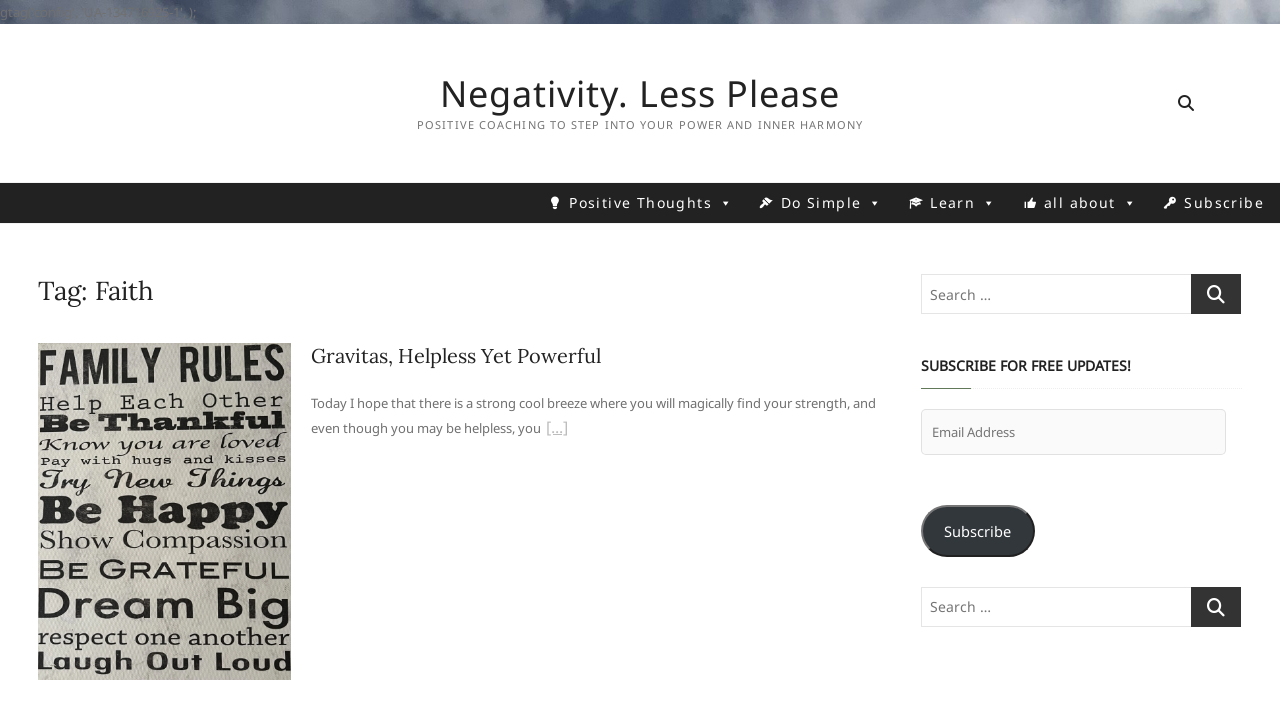

--- FILE ---
content_type: text/html; charset=UTF-8
request_url: https://aktrim.com/tag/faith/
body_size: 13851
content:
<!DOCTYPE html>
<html lang="en-US">
<head>
<meta charset="UTF-8" />
<link rel="profile" href="http://gmpg.org/xfn/11" />
<meta name='robots' content='index, follow, max-image-preview:large, max-snippet:-1, max-video-preview:-1' />
	<style>img:is([sizes="auto" i], [sizes^="auto," i]) { contain-intrinsic-size: 3000px 1500px }</style>
	
	<!-- This site is optimized with the Yoast SEO plugin v26.8 - https://yoast.com/product/yoast-seo-wordpress/ -->
	<title>Faith Archives - Negativity. Less Please</title>
	<link rel="canonical" href="https://aktrim.com/tag/faith/" />
	<link rel="next" href="https://aktrim.com/tag/faith/page/2/" />
	<meta property="og:locale" content="en_US" />
	<meta property="og:type" content="article" />
	<meta property="og:title" content="Faith Archives - Negativity. Less Please" />
	<meta property="og:url" content="https://aktrim.com/tag/faith/" />
	<meta property="og:site_name" content="Negativity. Less Please" />
	<meta name="twitter:card" content="summary_large_image" />
	<meta name="twitter:site" content="@betterandless" />
	<script type="application/ld+json" class="yoast-schema-graph">{"@context":"https://schema.org","@graph":[{"@type":"CollectionPage","@id":"https://aktrim.com/tag/faith/","url":"https://aktrim.com/tag/faith/","name":"Faith Archives - Negativity. Less Please","isPartOf":{"@id":"https://aktrim.com/#website"},"primaryImageOfPage":{"@id":"https://aktrim.com/tag/faith/#primaryimage"},"image":{"@id":"https://aktrim.com/tag/faith/#primaryimage"},"thumbnailUrl":"https://i0.wp.com/aktrim.com/wp-content/uploads/2023/09/IMG_3283-scaled.jpeg?fit=1920%2C2560&ssl=1","breadcrumb":{"@id":"https://aktrim.com/tag/faith/#breadcrumb"},"inLanguage":"en-US"},{"@type":"ImageObject","inLanguage":"en-US","@id":"https://aktrim.com/tag/faith/#primaryimage","url":"https://i0.wp.com/aktrim.com/wp-content/uploads/2023/09/IMG_3283-scaled.jpeg?fit=1920%2C2560&ssl=1","contentUrl":"https://i0.wp.com/aktrim.com/wp-content/uploads/2023/09/IMG_3283-scaled.jpeg?fit=1920%2C2560&ssl=1","width":1920,"height":2560,"caption":"Gravitas, Helpless Yet Powerful"},{"@type":"BreadcrumbList","@id":"https://aktrim.com/tag/faith/#breadcrumb","itemListElement":[{"@type":"ListItem","position":1,"name":"Home","item":"https://aktrim.com/"},{"@type":"ListItem","position":2,"name":"Faith"}]},{"@type":"WebSite","@id":"https://aktrim.com/#website","url":"https://aktrim.com/","name":"Better and Less","description":"Positive Coaching  to Step Into Your Power and Inner Harmony","publisher":{"@id":"https://aktrim.com/#organization"},"potentialAction":[{"@type":"SearchAction","target":{"@type":"EntryPoint","urlTemplate":"https://aktrim.com/?s={search_term_string}"},"query-input":{"@type":"PropertyValueSpecification","valueRequired":true,"valueName":"search_term_string"}}],"inLanguage":"en-US"},{"@type":"Organization","@id":"https://aktrim.com/#organization","name":"BetterAndLess","url":"https://aktrim.com/","logo":{"@type":"ImageObject","inLanguage":"en-US","@id":"https://aktrim.com/#/schema/logo/image/","url":"https://i0.wp.com/aktrim.com/wp-content/uploads/2019/01/fullsizeoutput_ff1.jpeg?fit=576%2C384&ssl=1","contentUrl":"https://i0.wp.com/aktrim.com/wp-content/uploads/2019/01/fullsizeoutput_ff1.jpeg?fit=576%2C384&ssl=1","width":576,"height":384,"caption":"BetterAndLess"},"image":{"@id":"https://aktrim.com/#/schema/logo/image/"},"sameAs":["https://x.com/betterandless","https://www.instagram.com/betterandless/","https://www.pinterest.com/BetterAndLess/"]}]}</script>
	<!-- / Yoast SEO plugin. -->


<link rel='dns-prefetch' href='//stats.wp.com' />
<link rel='dns-prefetch' href='//v0.wordpress.com' />
<link rel='dns-prefetch' href='//widgets.wp.com' />
<link rel='dns-prefetch' href='//jetpack.wordpress.com' />
<link rel='dns-prefetch' href='//s0.wp.com' />
<link rel='dns-prefetch' href='//public-api.wordpress.com' />
<link rel='dns-prefetch' href='//0.gravatar.com' />
<link rel='dns-prefetch' href='//1.gravatar.com' />
<link rel='dns-prefetch' href='//2.gravatar.com' />
<link rel='preconnect' href='//i0.wp.com' />
<link rel='preconnect' href='//c0.wp.com' />
<link rel="alternate" type="application/rss+xml" title="Negativity. Less Please &raquo; Feed" href="https://aktrim.com/feed/" />
<link rel="alternate" type="application/rss+xml" title="Negativity. Less Please &raquo; Comments Feed" href="https://aktrim.com/comments/feed/" />
<link rel="alternate" type="application/rss+xml" title="Negativity. Less Please &raquo; Faith Tag Feed" href="https://aktrim.com/tag/faith/feed/" />
		<style>
			.lazyload,
			.lazyloading {
				max-width: 100%;
			}
		</style>
		<script type="text/javascript">
/* <![CDATA[ */
window._wpemojiSettings = {"baseUrl":"https:\/\/s.w.org\/images\/core\/emoji\/15.0.3\/72x72\/","ext":".png","svgUrl":"https:\/\/s.w.org\/images\/core\/emoji\/15.0.3\/svg\/","svgExt":".svg","source":{"concatemoji":"https:\/\/aktrim.com\/wp-includes\/js\/wp-emoji-release.min.js?ver=6.7.4"}};
/*! This file is auto-generated */
!function(i,n){var o,s,e;function c(e){try{var t={supportTests:e,timestamp:(new Date).valueOf()};sessionStorage.setItem(o,JSON.stringify(t))}catch(e){}}function p(e,t,n){e.clearRect(0,0,e.canvas.width,e.canvas.height),e.fillText(t,0,0);var t=new Uint32Array(e.getImageData(0,0,e.canvas.width,e.canvas.height).data),r=(e.clearRect(0,0,e.canvas.width,e.canvas.height),e.fillText(n,0,0),new Uint32Array(e.getImageData(0,0,e.canvas.width,e.canvas.height).data));return t.every(function(e,t){return e===r[t]})}function u(e,t,n){switch(t){case"flag":return n(e,"\ud83c\udff3\ufe0f\u200d\u26a7\ufe0f","\ud83c\udff3\ufe0f\u200b\u26a7\ufe0f")?!1:!n(e,"\ud83c\uddfa\ud83c\uddf3","\ud83c\uddfa\u200b\ud83c\uddf3")&&!n(e,"\ud83c\udff4\udb40\udc67\udb40\udc62\udb40\udc65\udb40\udc6e\udb40\udc67\udb40\udc7f","\ud83c\udff4\u200b\udb40\udc67\u200b\udb40\udc62\u200b\udb40\udc65\u200b\udb40\udc6e\u200b\udb40\udc67\u200b\udb40\udc7f");case"emoji":return!n(e,"\ud83d\udc26\u200d\u2b1b","\ud83d\udc26\u200b\u2b1b")}return!1}function f(e,t,n){var r="undefined"!=typeof WorkerGlobalScope&&self instanceof WorkerGlobalScope?new OffscreenCanvas(300,150):i.createElement("canvas"),a=r.getContext("2d",{willReadFrequently:!0}),o=(a.textBaseline="top",a.font="600 32px Arial",{});return e.forEach(function(e){o[e]=t(a,e,n)}),o}function t(e){var t=i.createElement("script");t.src=e,t.defer=!0,i.head.appendChild(t)}"undefined"!=typeof Promise&&(o="wpEmojiSettingsSupports",s=["flag","emoji"],n.supports={everything:!0,everythingExceptFlag:!0},e=new Promise(function(e){i.addEventListener("DOMContentLoaded",e,{once:!0})}),new Promise(function(t){var n=function(){try{var e=JSON.parse(sessionStorage.getItem(o));if("object"==typeof e&&"number"==typeof e.timestamp&&(new Date).valueOf()<e.timestamp+604800&&"object"==typeof e.supportTests)return e.supportTests}catch(e){}return null}();if(!n){if("undefined"!=typeof Worker&&"undefined"!=typeof OffscreenCanvas&&"undefined"!=typeof URL&&URL.createObjectURL&&"undefined"!=typeof Blob)try{var e="postMessage("+f.toString()+"("+[JSON.stringify(s),u.toString(),p.toString()].join(",")+"));",r=new Blob([e],{type:"text/javascript"}),a=new Worker(URL.createObjectURL(r),{name:"wpTestEmojiSupports"});return void(a.onmessage=function(e){c(n=e.data),a.terminate(),t(n)})}catch(e){}c(n=f(s,u,p))}t(n)}).then(function(e){for(var t in e)n.supports[t]=e[t],n.supports.everything=n.supports.everything&&n.supports[t],"flag"!==t&&(n.supports.everythingExceptFlag=n.supports.everythingExceptFlag&&n.supports[t]);n.supports.everythingExceptFlag=n.supports.everythingExceptFlag&&!n.supports.flag,n.DOMReady=!1,n.readyCallback=function(){n.DOMReady=!0}}).then(function(){return e}).then(function(){var e;n.supports.everything||(n.readyCallback(),(e=n.source||{}).concatemoji?t(e.concatemoji):e.wpemoji&&e.twemoji&&(t(e.twemoji),t(e.wpemoji)))}))}((window,document),window._wpemojiSettings);
/* ]]> */
</script>

<link rel='stylesheet' id='pmb_common-css' href='https://aktrim.com/wp-content/plugins/print-my-blog/assets/styles/pmb-common.css?ver=1756076182' type='text/css' media='all' />
<style id='wp-emoji-styles-inline-css' type='text/css'>

	img.wp-smiley, img.emoji {
		display: inline !important;
		border: none !important;
		box-shadow: none !important;
		height: 1em !important;
		width: 1em !important;
		margin: 0 0.07em !important;
		vertical-align: -0.1em !important;
		background: none !important;
		padding: 0 !important;
	}
</style>
<link rel='stylesheet' id='wp-block-library-css' href='https://c0.wp.com/c/6.7.4/wp-includes/css/dist/block-library/style.min.css' type='text/css' media='all' />
<style id='pdfemb-pdf-embedder-viewer-style-inline-css' type='text/css'>
.wp-block-pdfemb-pdf-embedder-viewer{max-width:none}

</style>
<link rel='stylesheet' id='pmb-select2-css' href='https://aktrim.com/wp-content/plugins/print-my-blog/assets/styles/libs/select2.min.css?ver=4.0.6' type='text/css' media='all' />
<link rel='stylesheet' id='pmb-jquery-ui-css' href='https://aktrim.com/wp-content/plugins/print-my-blog/assets/styles/libs/jquery-ui/jquery-ui.min.css?ver=1.11.4' type='text/css' media='all' />
<link rel='stylesheet' id='pmb-setup-page-css' href='https://aktrim.com/wp-content/plugins/print-my-blog/assets/styles/setup-page.css?ver=1756076182' type='text/css' media='all' />
<link rel='stylesheet' id='mediaelement-css' href='https://c0.wp.com/c/6.7.4/wp-includes/js/mediaelement/mediaelementplayer-legacy.min.css' type='text/css' media='all' />
<link rel='stylesheet' id='wp-mediaelement-css' href='https://c0.wp.com/c/6.7.4/wp-includes/js/mediaelement/wp-mediaelement.min.css' type='text/css' media='all' />
<style id='jetpack-sharing-buttons-style-inline-css' type='text/css'>
.jetpack-sharing-buttons__services-list{display:flex;flex-direction:row;flex-wrap:wrap;gap:0;list-style-type:none;margin:5px;padding:0}.jetpack-sharing-buttons__services-list.has-small-icon-size{font-size:12px}.jetpack-sharing-buttons__services-list.has-normal-icon-size{font-size:16px}.jetpack-sharing-buttons__services-list.has-large-icon-size{font-size:24px}.jetpack-sharing-buttons__services-list.has-huge-icon-size{font-size:36px}@media print{.jetpack-sharing-buttons__services-list{display:none!important}}.editor-styles-wrapper .wp-block-jetpack-sharing-buttons{gap:0;padding-inline-start:0}ul.jetpack-sharing-buttons__services-list.has-background{padding:1.25em 2.375em}
</style>
<style id='classic-theme-styles-inline-css' type='text/css'>
/*! This file is auto-generated */
.wp-block-button__link{color:#fff;background-color:#32373c;border-radius:9999px;box-shadow:none;text-decoration:none;padding:calc(.667em + 2px) calc(1.333em + 2px);font-size:1.125em}.wp-block-file__button{background:#32373c;color:#fff;text-decoration:none}
</style>
<style id='global-styles-inline-css' type='text/css'>
:root{--wp--preset--aspect-ratio--square: 1;--wp--preset--aspect-ratio--4-3: 4/3;--wp--preset--aspect-ratio--3-4: 3/4;--wp--preset--aspect-ratio--3-2: 3/2;--wp--preset--aspect-ratio--2-3: 2/3;--wp--preset--aspect-ratio--16-9: 16/9;--wp--preset--aspect-ratio--9-16: 9/16;--wp--preset--color--black: #000000;--wp--preset--color--cyan-bluish-gray: #abb8c3;--wp--preset--color--white: #ffffff;--wp--preset--color--pale-pink: #f78da7;--wp--preset--color--vivid-red: #cf2e2e;--wp--preset--color--luminous-vivid-orange: #ff6900;--wp--preset--color--luminous-vivid-amber: #fcb900;--wp--preset--color--light-green-cyan: #7bdcb5;--wp--preset--color--vivid-green-cyan: #00d084;--wp--preset--color--pale-cyan-blue: #8ed1fc;--wp--preset--color--vivid-cyan-blue: #0693e3;--wp--preset--color--vivid-purple: #9b51e0;--wp--preset--gradient--vivid-cyan-blue-to-vivid-purple: linear-gradient(135deg,rgba(6,147,227,1) 0%,rgb(155,81,224) 100%);--wp--preset--gradient--light-green-cyan-to-vivid-green-cyan: linear-gradient(135deg,rgb(122,220,180) 0%,rgb(0,208,130) 100%);--wp--preset--gradient--luminous-vivid-amber-to-luminous-vivid-orange: linear-gradient(135deg,rgba(252,185,0,1) 0%,rgba(255,105,0,1) 100%);--wp--preset--gradient--luminous-vivid-orange-to-vivid-red: linear-gradient(135deg,rgba(255,105,0,1) 0%,rgb(207,46,46) 100%);--wp--preset--gradient--very-light-gray-to-cyan-bluish-gray: linear-gradient(135deg,rgb(238,238,238) 0%,rgb(169,184,195) 100%);--wp--preset--gradient--cool-to-warm-spectrum: linear-gradient(135deg,rgb(74,234,220) 0%,rgb(151,120,209) 20%,rgb(207,42,186) 40%,rgb(238,44,130) 60%,rgb(251,105,98) 80%,rgb(254,248,76) 100%);--wp--preset--gradient--blush-light-purple: linear-gradient(135deg,rgb(255,206,236) 0%,rgb(152,150,240) 100%);--wp--preset--gradient--blush-bordeaux: linear-gradient(135deg,rgb(254,205,165) 0%,rgb(254,45,45) 50%,rgb(107,0,62) 100%);--wp--preset--gradient--luminous-dusk: linear-gradient(135deg,rgb(255,203,112) 0%,rgb(199,81,192) 50%,rgb(65,88,208) 100%);--wp--preset--gradient--pale-ocean: linear-gradient(135deg,rgb(255,245,203) 0%,rgb(182,227,212) 50%,rgb(51,167,181) 100%);--wp--preset--gradient--electric-grass: linear-gradient(135deg,rgb(202,248,128) 0%,rgb(113,206,126) 100%);--wp--preset--gradient--midnight: linear-gradient(135deg,rgb(2,3,129) 0%,rgb(40,116,252) 100%);--wp--preset--font-size--small: 13px;--wp--preset--font-size--medium: 20px;--wp--preset--font-size--large: 36px;--wp--preset--font-size--x-large: 42px;--wp--preset--spacing--20: 0.44rem;--wp--preset--spacing--30: 0.67rem;--wp--preset--spacing--40: 1rem;--wp--preset--spacing--50: 1.5rem;--wp--preset--spacing--60: 2.25rem;--wp--preset--spacing--70: 3.38rem;--wp--preset--spacing--80: 5.06rem;--wp--preset--shadow--natural: 6px 6px 9px rgba(0, 0, 0, 0.2);--wp--preset--shadow--deep: 12px 12px 50px rgba(0, 0, 0, 0.4);--wp--preset--shadow--sharp: 6px 6px 0px rgba(0, 0, 0, 0.2);--wp--preset--shadow--outlined: 6px 6px 0px -3px rgba(255, 255, 255, 1), 6px 6px rgba(0, 0, 0, 1);--wp--preset--shadow--crisp: 6px 6px 0px rgba(0, 0, 0, 1);}:where(.is-layout-flex){gap: 0.5em;}:where(.is-layout-grid){gap: 0.5em;}body .is-layout-flex{display: flex;}.is-layout-flex{flex-wrap: wrap;align-items: center;}.is-layout-flex > :is(*, div){margin: 0;}body .is-layout-grid{display: grid;}.is-layout-grid > :is(*, div){margin: 0;}:where(.wp-block-columns.is-layout-flex){gap: 2em;}:where(.wp-block-columns.is-layout-grid){gap: 2em;}:where(.wp-block-post-template.is-layout-flex){gap: 1.25em;}:where(.wp-block-post-template.is-layout-grid){gap: 1.25em;}.has-black-color{color: var(--wp--preset--color--black) !important;}.has-cyan-bluish-gray-color{color: var(--wp--preset--color--cyan-bluish-gray) !important;}.has-white-color{color: var(--wp--preset--color--white) !important;}.has-pale-pink-color{color: var(--wp--preset--color--pale-pink) !important;}.has-vivid-red-color{color: var(--wp--preset--color--vivid-red) !important;}.has-luminous-vivid-orange-color{color: var(--wp--preset--color--luminous-vivid-orange) !important;}.has-luminous-vivid-amber-color{color: var(--wp--preset--color--luminous-vivid-amber) !important;}.has-light-green-cyan-color{color: var(--wp--preset--color--light-green-cyan) !important;}.has-vivid-green-cyan-color{color: var(--wp--preset--color--vivid-green-cyan) !important;}.has-pale-cyan-blue-color{color: var(--wp--preset--color--pale-cyan-blue) !important;}.has-vivid-cyan-blue-color{color: var(--wp--preset--color--vivid-cyan-blue) !important;}.has-vivid-purple-color{color: var(--wp--preset--color--vivid-purple) !important;}.has-black-background-color{background-color: var(--wp--preset--color--black) !important;}.has-cyan-bluish-gray-background-color{background-color: var(--wp--preset--color--cyan-bluish-gray) !important;}.has-white-background-color{background-color: var(--wp--preset--color--white) !important;}.has-pale-pink-background-color{background-color: var(--wp--preset--color--pale-pink) !important;}.has-vivid-red-background-color{background-color: var(--wp--preset--color--vivid-red) !important;}.has-luminous-vivid-orange-background-color{background-color: var(--wp--preset--color--luminous-vivid-orange) !important;}.has-luminous-vivid-amber-background-color{background-color: var(--wp--preset--color--luminous-vivid-amber) !important;}.has-light-green-cyan-background-color{background-color: var(--wp--preset--color--light-green-cyan) !important;}.has-vivid-green-cyan-background-color{background-color: var(--wp--preset--color--vivid-green-cyan) !important;}.has-pale-cyan-blue-background-color{background-color: var(--wp--preset--color--pale-cyan-blue) !important;}.has-vivid-cyan-blue-background-color{background-color: var(--wp--preset--color--vivid-cyan-blue) !important;}.has-vivid-purple-background-color{background-color: var(--wp--preset--color--vivid-purple) !important;}.has-black-border-color{border-color: var(--wp--preset--color--black) !important;}.has-cyan-bluish-gray-border-color{border-color: var(--wp--preset--color--cyan-bluish-gray) !important;}.has-white-border-color{border-color: var(--wp--preset--color--white) !important;}.has-pale-pink-border-color{border-color: var(--wp--preset--color--pale-pink) !important;}.has-vivid-red-border-color{border-color: var(--wp--preset--color--vivid-red) !important;}.has-luminous-vivid-orange-border-color{border-color: var(--wp--preset--color--luminous-vivid-orange) !important;}.has-luminous-vivid-amber-border-color{border-color: var(--wp--preset--color--luminous-vivid-amber) !important;}.has-light-green-cyan-border-color{border-color: var(--wp--preset--color--light-green-cyan) !important;}.has-vivid-green-cyan-border-color{border-color: var(--wp--preset--color--vivid-green-cyan) !important;}.has-pale-cyan-blue-border-color{border-color: var(--wp--preset--color--pale-cyan-blue) !important;}.has-vivid-cyan-blue-border-color{border-color: var(--wp--preset--color--vivid-cyan-blue) !important;}.has-vivid-purple-border-color{border-color: var(--wp--preset--color--vivid-purple) !important;}.has-vivid-cyan-blue-to-vivid-purple-gradient-background{background: var(--wp--preset--gradient--vivid-cyan-blue-to-vivid-purple) !important;}.has-light-green-cyan-to-vivid-green-cyan-gradient-background{background: var(--wp--preset--gradient--light-green-cyan-to-vivid-green-cyan) !important;}.has-luminous-vivid-amber-to-luminous-vivid-orange-gradient-background{background: var(--wp--preset--gradient--luminous-vivid-amber-to-luminous-vivid-orange) !important;}.has-luminous-vivid-orange-to-vivid-red-gradient-background{background: var(--wp--preset--gradient--luminous-vivid-orange-to-vivid-red) !important;}.has-very-light-gray-to-cyan-bluish-gray-gradient-background{background: var(--wp--preset--gradient--very-light-gray-to-cyan-bluish-gray) !important;}.has-cool-to-warm-spectrum-gradient-background{background: var(--wp--preset--gradient--cool-to-warm-spectrum) !important;}.has-blush-light-purple-gradient-background{background: var(--wp--preset--gradient--blush-light-purple) !important;}.has-blush-bordeaux-gradient-background{background: var(--wp--preset--gradient--blush-bordeaux) !important;}.has-luminous-dusk-gradient-background{background: var(--wp--preset--gradient--luminous-dusk) !important;}.has-pale-ocean-gradient-background{background: var(--wp--preset--gradient--pale-ocean) !important;}.has-electric-grass-gradient-background{background: var(--wp--preset--gradient--electric-grass) !important;}.has-midnight-gradient-background{background: var(--wp--preset--gradient--midnight) !important;}.has-small-font-size{font-size: var(--wp--preset--font-size--small) !important;}.has-medium-font-size{font-size: var(--wp--preset--font-size--medium) !important;}.has-large-font-size{font-size: var(--wp--preset--font-size--large) !important;}.has-x-large-font-size{font-size: var(--wp--preset--font-size--x-large) !important;}
:where(.wp-block-post-template.is-layout-flex){gap: 1.25em;}:where(.wp-block-post-template.is-layout-grid){gap: 1.25em;}
:where(.wp-block-columns.is-layout-flex){gap: 2em;}:where(.wp-block-columns.is-layout-grid){gap: 2em;}
:root :where(.wp-block-pullquote){font-size: 1.5em;line-height: 1.6;}
</style>
<link rel='stylesheet' id='megamenu-css' href='https://aktrim.com/wp-content/uploads/maxmegamenu/style.css?ver=b504f9' type='text/css' media='all' />
<link rel='stylesheet' id='dashicons-css' href='https://c0.wp.com/c/6.7.4/wp-includes/css/dashicons.min.css' type='text/css' media='all' />
<link rel='stylesheet' id='cocktail-style-css' href='https://aktrim.com/wp-content/themes/cocktail/style.css?ver=6.7.4' type='text/css' media='all' />
<style id='cocktail-style-inline-css' type='text/css'>
/* Center Logo for high resolution screen(Use 2X size image) */
		.custom-logo-link .custom-logo {
			height: 120px;
			width: auto;
		}

		@media only screen and (max-width: 767px) { 
			.custom-logo-link .custom-logo {
				height: auto;
				width: 60%;
			}
		}

		@media only screen and (max-width: 480px) { 
			.custom-logo-link .custom-logo {
				height: auto;
				width: 80%;
			}
		}/* Header Image With background Text color */
		.header-image-title {
			background-color: rgba(0,0,0,0.3);
			padding: 8px 26px;
			width: auto;
		}
</style>
<link rel='stylesheet' id='font-icons-css' href='https://aktrim.com/wp-content/themes/cocktail/assets/font-icons/css/all.min.css?ver=6.7.4' type='text/css' media='all' />
<link rel='stylesheet' id='cocktail-responsive-css' href='https://aktrim.com/wp-content/themes/cocktail/css/responsive.css?ver=6.7.4' type='text/css' media='all' />
<link rel='stylesheet' id='cocktail-google-fonts-css' href='https://aktrim.com/wp-content/fonts/2410bf9c859987ed658ebe5d88c2939b.css?ver=6.7.4' type='text/css' media='all' />
<link rel='stylesheet' id='jetpack-subscriptions-css' href='https://c0.wp.com/p/jetpack/15.4/_inc/build/subscriptions/subscriptions.min.css' type='text/css' media='all' />
<script type="text/javascript" src="https://aktrim.com/wp-content/plugins/shortcode-for-current-date/dist/script.js?ver=6.7.4" id="shortcode-for-current-date-script-js"></script>
<script type="text/javascript" src="https://c0.wp.com/c/6.7.4/wp-includes/js/jquery/jquery.min.js" id="jquery-core-js"></script>
<script type="text/javascript" src="https://c0.wp.com/c/6.7.4/wp-includes/js/jquery/jquery-migrate.min.js" id="jquery-migrate-js"></script>
<!--[if lt IE 9]>
<script type="text/javascript" src="https://aktrim.com/wp-content/themes/cocktail/js/html5.js?ver=3.7.3" id="html5-js"></script>
<![endif]-->
<link rel="https://api.w.org/" href="https://aktrim.com/wp-json/" /><link rel="alternate" title="JSON" type="application/json" href="https://aktrim.com/wp-json/wp/v2/tags/75" /><link rel="EditURI" type="application/rsd+xml" title="RSD" href="https://aktrim.com/xmlrpc.php?rsd" />
<meta name="generator" content="WordPress 6.7.4" />

		<!-- GA Google Analytics @ https://m0n.co/ga -->
		<script async src="https://www.googletagmanager.com/gtag/js?id=UA-134716925-1"></script>
		<script>
			window.dataLayer = window.dataLayer || [];
			function gtag(){dataLayer.push(arguments);}
			gtag('js', new Date());
			<!-- Google Analytics -->
			<script>
			window.ga=window.ga||function(){(ga.q=ga.q||[]).push(arguments)};ga.l=+new Date;
			ga('create', 'UA-XXXXX-Y', 'auto');
			ga('send', 'pageview');
			</script>
			<script async src='https://www.google-analytics.com/analytics.js'></script>
			<!-- End Google Analytics -->
			gtag('config', 'UA-134716925-1', <!-- Google Analytics -->
<script>
(function(i,s,o,g,r,a,m){i['GoogleAnalyticsObject']=r;i[r]=i[r]||function(){
(i[r].q=i[r].q||[]).push(arguments)},i[r].l=1*new Date();a=s.createElement(o),
m=s.getElementsByTagName(o)[0];a.async=1;a.src=g;m.parentNode.insertBefore(a,m)
})(window,document,'script','https://www.google-analytics.com/analytics.js','ga');

ga('create', 'UA-XXXXX-Y', 'auto');
ga('send', 'pageview');
</script>
<!-- End Google Analytics -->);
		</script>

	<!-- HubSpot WordPress Plugin v11.3.37: embed JS disabled as a portalId has not yet been configured -->	<style>img#wpstats{display:none}</style>
				<script>
			document.documentElement.className = document.documentElement.className.replace('no-js', 'js');
		</script>
				<style>
			.no-js img.lazyload {
				display: none;
			}

			figure.wp-block-image img.lazyloading {
				min-width: 150px;
			}

			.lazyload,
			.lazyloading {
				--smush-placeholder-width: 100px;
				--smush-placeholder-aspect-ratio: 1/1;
				width: var(--smush-image-width, var(--smush-placeholder-width)) !important;
				aspect-ratio: var(--smush-image-aspect-ratio, var(--smush-placeholder-aspect-ratio)) !important;
			}

						.lazyload, .lazyloading {
				opacity: 0;
			}

			.lazyloaded {
				opacity: 1;
				transition: opacity 400ms;
				transition-delay: 0ms;
			}

					</style>
			<meta name="viewport" content="width=device-width" />
	<meta name="generator" content="Elementor 3.34.4; features: additional_custom_breakpoints; settings: css_print_method-external, google_font-enabled, font_display-auto">
			<style>
				.e-con.e-parent:nth-of-type(n+4):not(.e-lazyloaded):not(.e-no-lazyload),
				.e-con.e-parent:nth-of-type(n+4):not(.e-lazyloaded):not(.e-no-lazyload) * {
					background-image: none !important;
				}
				@media screen and (max-height: 1024px) {
					.e-con.e-parent:nth-of-type(n+3):not(.e-lazyloaded):not(.e-no-lazyload),
					.e-con.e-parent:nth-of-type(n+3):not(.e-lazyloaded):not(.e-no-lazyload) * {
						background-image: none !important;
					}
				}
				@media screen and (max-height: 640px) {
					.e-con.e-parent:nth-of-type(n+2):not(.e-lazyloaded):not(.e-no-lazyload),
					.e-con.e-parent:nth-of-type(n+2):not(.e-lazyloaded):not(.e-no-lazyload) * {
						background-image: none !important;
					}
				}
			</style>
			<style type="text/css" id="custom-background-css">
body.custom-background { background-color: #cddd7e; background-image: url("https://aktrim.com/wp-content/uploads/2019/01/b3CeGX57R4SZguJIuUWYg-e1547321329748.jpg"); background-position: left top; background-size: cover; background-repeat: no-repeat; background-attachment: fixed; }
</style>
	<link rel="icon" href="https://i0.wp.com/aktrim.com/wp-content/uploads/2020/03/IMG_0555-e1584908949812.png?fit=32%2C26&#038;ssl=1" sizes="32x32" />
<link rel="icon" href="https://i0.wp.com/aktrim.com/wp-content/uploads/2020/03/IMG_0555-e1584908949812.png?fit=192%2C158&#038;ssl=1" sizes="192x192" />
<link rel="apple-touch-icon" href="https://i0.wp.com/aktrim.com/wp-content/uploads/2020/03/IMG_0555-e1584908949812.png?fit=180%2C148&#038;ssl=1" />
<meta name="msapplication-TileImage" content="https://i0.wp.com/aktrim.com/wp-content/uploads/2020/03/IMG_0555-e1584908949812.png?fit=270%2C222&#038;ssl=1" />
		<style type="text/css" id="wp-custom-css">
			.post-image-content {
width: 30%;
}
a {
color: teal;
}
.sticky .entry-meta {
    display: none;
}
.header-image-small .custom-header-wrap {
max-width: 1170px;
margin: 1px auto 0;
}
@media screen and (min-width: 30em) {
.site-branding {
    padding: 1em 0;
}
}

		</style>
		<style type="text/css">/** Mega Menu CSS: fs **/</style>
</head>
<body class="archive tag tag-faith tag-75 custom-background wp-custom-logo wp-embed-responsive mega-menu-primary  elementor-default elementor-kit-2345">
	<div id="page" class="site">
	<a class="skip-link screen-reader-text" href="#site-content-contain">Skip to content</a>
	<!-- Masthead ============================================= -->
	<header id="masthead" class="site-header" role="banner">
		<div class="header-wrap">
			<!-- Top Header============================================= -->
			<div class="top-header">
								<!-- Main Header============================================= -->
				<div class="main-header clearfix">
					<div class="header-wrap-inner">
						<div class="header-left">
													</div> <!-- end .header-left -->
					

						<div id="site-branding" class="site-branding"><div id="site-detail"> <h2 id="site-title"> 				<a href="https://aktrim.com/" title="Negativity. Less Please" rel="home"> Negativity. Less Please </a>
				 </h2> <!-- end .site-title --> 					<div id="site-description"> Positive Coaching  to Step Into Your Power and Inner Harmony </div> <!-- end #site-description -->
			
		</div></div>
						<div class="header-right">
																<aside class="side-menu-wrap" role="complementary" aria-label="Side Sidebar">
										<div class="side-menu">
									  		<button class="hide-menu-toggle" type="button">			
												<span class="bars"></span>
										  	</button>

																					</div><!-- end .side-menu -->
									</aside><!-- end .side-menu-wrap -->
																	<button id="search-toggle" class="header-search" type="button"></button>
										<div id="search-box" class="clearfix">
											<div class="search-x"></div>
												<form class="search-form" action="https://aktrim.com/" method="get" role="search">
			<label class="screen-reader-text">Search &hellip;</label>
		<input type="search" name="s" class="search-field" placeholder="Search &hellip;" autocomplete="off" />
		<button type="submit" class="search-submit"><i class="fa-solid fa-magnifying-glass"></i></button>
</form> <!-- end .search-form -->										</div>  <!-- end #search-box -->
															</div> <!-- end .header-right -->
					</div> <!-- end .wrap -->

											<!-- Main Nav ============================================= -->
						<div id="sticky-header" class="clearfix">
							<nav id="site-navigation" class="main-navigation clearfix" role="navigation" aria-label="Main Menu">

							<button class="menu-toggle" aria-controls="primary-menu" aria-expanded="false">
								<span class="line-bar"></span>
						  	</button> <!-- end .menu-toggle -->
							
								<div id="mega-menu-wrap-primary" class="mega-menu-wrap"><div class="mega-menu-toggle"><div class="mega-toggle-blocks-left"></div><div class="mega-toggle-blocks-center"></div><div class="mega-toggle-blocks-right"><div class='mega-toggle-block mega-menu-toggle-animated-block mega-toggle-block-0' id='mega-toggle-block-0'><button aria-label="Toggle Menu" class="mega-toggle-animated mega-toggle-animated-slider" type="button" aria-expanded="false">
                  <span class="mega-toggle-animated-box">
                    <span class="mega-toggle-animated-inner"></span>
                  </span>
                </button></div></div></div><ul id="mega-menu-primary" class="mega-menu max-mega-menu mega-menu-horizontal mega-no-js" data-event="hover" data-effect="slide" data-effect-speed="200" data-effect-mobile="slide" data-effect-speed-mobile="200" data-mobile-force-width="body" data-second-click="go" data-document-click="collapse" data-vertical-behaviour="accordion" data-breakpoint="768" data-unbind="true" data-mobile-state="collapse_all" data-mobile-direction="vertical" data-hover-intent-timeout="300" data-hover-intent-interval="100"><li class="mega-menu-item mega-menu-item-type-taxonomy mega-menu-item-object-category mega-menu-item-has-children mega-menu-megamenu mega-menu-grid mega-align-bottom-left mega-menu-grid mega-has-icon mega-icon-left mega-menu-item-1897" id="mega-menu-item-1897"><a class="dashicons-lightbulb mega-menu-link" href="https://aktrim.com/category/inspiration-for-positivity/" aria-expanded="false" tabindex="0">Positive Thoughts<span class="mega-indicator" aria-hidden="true"></span></a>
<ul class="mega-sub-menu" role='presentation'>
<li class="mega-menu-row" id="mega-menu-1897-0">
	<ul class="mega-sub-menu" style='--columns:12' role='presentation'>
<li class="mega-menu-column mega-menu-columns-1-of-12 mega-hide-on-desktop" style="--columns:12; --span:1" id="mega-menu-1897-0-0">
		<ul class="mega-sub-menu">
<li class="mega-menu-item mega-menu-item-type-widget widget_text mega-menu-item-text-13" id="mega-menu-item-text-13">			<div class="textwidget"><p><a href="https://aktrim.com/category/inspiration-for-positivity/">Hey Joy Seeker! Here are doses of positivity to live better and with less trauma and toxicity.  Define who you are!!! Claim gratitude and good spirit!!</a></p>
</div>
		</li>		</ul>
</li>	</ul>
</li></ul>
</li><li class="mega-menu-item mega-menu-item-type-taxonomy mega-menu-item-object-category mega-menu-item-has-children mega-menu-megamenu mega-menu-grid mega-align-bottom-left mega-menu-grid mega-has-icon mega-icon-left mega-menu-item-1898" id="mega-menu-item-1898"><a class="dashicons-admin-appearance mega-menu-link" href="https://aktrim.com/category/simple-diy/" aria-expanded="false" tabindex="0">Do Simple<span class="mega-indicator" aria-hidden="true"></span></a>
<ul class="mega-sub-menu" role='presentation'>
<li class="mega-menu-row" id="mega-menu-1898-0">
	<ul class="mega-sub-menu" style='--columns:12' role='presentation'>
<li class="mega-menu-column mega-menu-columns-1-of-12 mega-hide-on-desktop" style="--columns:12; --span:1" id="mega-menu-1898-0-0">
		<ul class="mega-sub-menu">
<li class="mega-menu-item mega-menu-item-type-widget widget_text mega-menu-item-text-12" id="mega-menu-item-text-12">			<div class="textwidget"><p><a href="https://aktrim.com/category/simple-diy/">Take action to feel better. Transform. Refine. Innovate. Master. Find new hobbies, creativity, and learning with simple fifteen minute projects for a better day!!</a></p>
</div>
		</li>		</ul>
</li>	</ul>
</li></ul>
</li><li class="mega-menu-item mega-menu-item-type-post_type mega-menu-item-object-page mega-menu-item-has-children mega-menu-megamenu mega-menu-grid mega-align-bottom-left mega-menu-grid mega-has-icon mega-icon-left mega-menu-item-1793" id="mega-menu-item-1793"><a class="dashicons-welcome-learn-more mega-menu-link" href="https://aktrim.com/resources-for-learning-2020/" aria-expanded="false" tabindex="0">Learn<span class="mega-indicator" aria-hidden="true"></span></a>
<ul class="mega-sub-menu" role='presentation'>
<li class="mega-menu-row" id="mega-menu-1793-0">
	<ul class="mega-sub-menu" style='--columns:12' role='presentation'>
<li class="mega-menu-column mega-menu-columns-1-of-12 mega-hide-on-desktop" style="--columns:12; --span:1" id="mega-menu-1793-0-0">
		<ul class="mega-sub-menu">
<li class="mega-menu-item mega-menu-item-type-widget widget_text mega-menu-item-text-4" id="mega-menu-item-text-4">			<div class="textwidget"><p><a href="https://aktrim.com/resources-for-learning-2020/">Being willing to learn something can put you ahead, pull you out of a rut, and make each day more interesting.  Curated here are free resources to jumpstart your joy!</a></p>
</div>
		</li>		</ul>
</li>	</ul>
</li></ul>
</li><li class="mega-menu-item mega-menu-item-type-post_type mega-menu-item-object-page mega-menu-item-has-children mega-menu-megamenu mega-menu-grid mega-align-bottom-left mega-menu-grid mega-has-icon mega-icon-left mega-menu-item-125" id="mega-menu-item-125"><a class="dashicons-thumbs-up mega-menu-link" href="https://aktrim.com/all-about/" aria-expanded="false" tabindex="0">all about<span class="mega-indicator" aria-hidden="true"></span></a>
<ul class="mega-sub-menu" role='presentation'>
<li class="mega-menu-row" id="mega-menu-125-0">
	<ul class="mega-sub-menu" style='--columns:12' role='presentation'>
<li class="mega-menu-column mega-menu-columns-1-of-12 mega-hide-on-desktop" style="--columns:12; --span:1" id="mega-menu-125-0-0">
		<ul class="mega-sub-menu">
<li class="mega-menu-item mega-menu-item-type-widget widget_text mega-menu-item-text-5" id="mega-menu-item-text-5">			<div class="textwidget"><p><a href="https://aktrim.com/all-about/">Enduring any trauma or toxic situations while staying true to thine own self, necessitates resilience. I am here to share positivity and the tools I call TRIM.   Transform. Refine. Innovate. Master. </a></p>
</div>
		</li>		</ul>
</li>	</ul>
</li></ul>
</li><li class="mega-menu-item mega-menu-item-type-post_type mega-menu-item-object-page mega-align-bottom-left mega-menu-flyout mega-has-icon mega-icon-left mega-menu-item-2612" id="mega-menu-item-2612"><a class="dashicons-admin-network mega-menu-link" href="https://aktrim.com/subscribe/" tabindex="0">Subscribe</a></li></ul></div>							</nav> <!-- end #site-navigation -->
						</div> <!-- end #sticky-header -->
									</div> <!-- end .main-header -->
			</div> <!-- end .top-header -->

					</div> <!-- end .header-wrap -->
	</header> <!-- end #masthead -->
	<!-- Main Page Start ============================================= -->
	<div id="site-content-contain" class="site-content-contain">
		<div id="content" class="site-content">
					<div class="wrap">
	<div id="primary" class="content-area">
		<main id="main" class="site-main" role="main">
			<header class="page-header">
				<h1 class="page-title">Tag: <span>Faith</span></h1>			</header><!-- .page-header -->
							<div class="container post-featured-gallery">
						<article id="post-3418" class="post-3418 post type-post status-publish format-standard has-post-thumbnail hentry category-inspiration-for-positivity category-simple-diy tag-better tag-faith tag-feeling tag-happy tag-health tag-hope tag-life tag-love tag-satisfied tag-stronger">
							<div class="post-image-content">
				<figure class="post-featured-image">
						<a title="Gravitas, Helpless Yet Powerful" href="https://aktrim.com/gravitas-helpless-yet-powerful/" >
							<img fetchpriority="high" width="1920" height="2560" src="https://aktrim.com/wp-content/uploads/2023/09/IMG_3283-scaled.jpeg" class="attachment-post-thumbnail size-post-thumbnail wp-post-image" alt="Gravitas, Helpless Yet Powerful" decoding="async" srcset="https://i0.wp.com/aktrim.com/wp-content/uploads/2023/09/IMG_3283-scaled.jpeg?w=1920&amp;ssl=1 1920w, https://i0.wp.com/aktrim.com/wp-content/uploads/2023/09/IMG_3283-scaled.jpeg?resize=225%2C300&amp;ssl=1 225w, https://i0.wp.com/aktrim.com/wp-content/uploads/2023/09/IMG_3283-scaled.jpeg?resize=768%2C1024&amp;ssl=1 768w, https://i0.wp.com/aktrim.com/wp-content/uploads/2023/09/IMG_3283-scaled.jpeg?resize=1152%2C1536&amp;ssl=1 1152w, https://i0.wp.com/aktrim.com/wp-content/uploads/2023/09/IMG_3283-scaled.jpeg?resize=1536%2C2048&amp;ssl=1 1536w" sizes="(max-width: 1920px) 100vw, 1920px" data-attachment-id="3432" data-permalink="https://aktrim.com/gravitas-helpless-yet-powerful/img_3283/" data-orig-file="https://i0.wp.com/aktrim.com/wp-content/uploads/2023/09/IMG_3283-scaled.jpeg?fit=1920%2C2560&amp;ssl=1" data-orig-size="1920,2560" data-comments-opened="1" data-image-meta="{&quot;aperture&quot;:&quot;1.6&quot;,&quot;credit&quot;:&quot;&quot;,&quot;camera&quot;:&quot;iPhone 13&quot;,&quot;caption&quot;:&quot;&quot;,&quot;created_timestamp&quot;:&quot;1693919978&quot;,&quot;copyright&quot;:&quot;&quot;,&quot;focal_length&quot;:&quot;5.1&quot;,&quot;iso&quot;:&quot;250&quot;,&quot;shutter_speed&quot;:&quot;0.016666666666667&quot;,&quot;title&quot;:&quot;&quot;,&quot;orientation&quot;:&quot;1&quot;}" data-image-title="Gravitas, Helpless Yet Powerful" data-image-description="&lt;p&gt;Gravitas, Helpless Yet Powerful&lt;/p&gt;
" data-image-caption="" data-medium-file="https://i0.wp.com/aktrim.com/wp-content/uploads/2023/09/IMG_3283-scaled.jpeg?fit=225%2C300&amp;ssl=1" data-large-file="https://i0.wp.com/aktrim.com/wp-content/uploads/2023/09/IMG_3283-scaled.jpeg?fit=768%2C1024&amp;ssl=1" />						</a>
				</figure><!-- end.post-featured-image -->	
			</div><!-- end.post-image-content -->
				<header class="entry-header">
						<h2 class="entry-title"> <a href="https://aktrim.com/gravitas-helpless-yet-powerful/" title="Gravitas, Helpless Yet Powerful"> Gravitas, Helpless Yet Powerful </a> </h2> <!-- end.entry-title -->
					</header><!-- end .entry-header -->
			
		<div class="entry-content">
			<p>Today I hope that there is a strong cool breeze where you will magically find your strength, and even though you may be helpless, you<a href="https://aktrim.com/gravitas-helpless-yet-powerful/" class="more-link"><span class="screen-reader-text"> &#8220;Gravitas, Helpless Yet Powerful&#8221;</span></a></p>
		</div> <!-- end .entry-content -->

	</article><!-- end .post -->	<article id="post-3104" class="post-3104 post type-post status-publish format-standard has-post-thumbnail hentry category-inspiration-for-positivity tag-acknowledgeandact tag-better tag-betterandless tag-faith tag-master tag-positivity">
							<div class="post-image-content">
				<figure class="post-featured-image">
						<a title="On the Cusp and Breakthroughs" href="https://aktrim.com/on-the-cusp-and-breakthroughs/" >
							<img width="2560" height="2560" data-src="https://aktrim.com/wp-content/uploads/2021/10/IMG_1422-scaled.jpeg" class="attachment-post-thumbnail size-post-thumbnail wp-post-image lazyload" alt="on the cusp and breakthroughs" decoding="async" data-srcset="https://i0.wp.com/aktrim.com/wp-content/uploads/2021/10/IMG_1422-scaled.jpeg?w=2560&amp;ssl=1 2560w, https://i0.wp.com/aktrim.com/wp-content/uploads/2021/10/IMG_1422-scaled.jpeg?resize=300%2C300&amp;ssl=1 300w, https://i0.wp.com/aktrim.com/wp-content/uploads/2021/10/IMG_1422-scaled.jpeg?resize=1024%2C1024&amp;ssl=1 1024w, https://i0.wp.com/aktrim.com/wp-content/uploads/2021/10/IMG_1422-scaled.jpeg?resize=150%2C150&amp;ssl=1 150w, https://i0.wp.com/aktrim.com/wp-content/uploads/2021/10/IMG_1422-scaled.jpeg?resize=768%2C768&amp;ssl=1 768w, https://i0.wp.com/aktrim.com/wp-content/uploads/2021/10/IMG_1422-scaled.jpeg?resize=1536%2C1536&amp;ssl=1 1536w, https://i0.wp.com/aktrim.com/wp-content/uploads/2021/10/IMG_1422-scaled.jpeg?resize=2048%2C2048&amp;ssl=1 2048w, https://i0.wp.com/aktrim.com/wp-content/uploads/2021/10/IMG_1422-scaled.jpeg?resize=75%2C75&amp;ssl=1 75w, https://i0.wp.com/aktrim.com/wp-content/uploads/2021/10/IMG_1422-scaled.jpeg?w=2340&amp;ssl=1 2340w" data-sizes="(max-width: 2560px) 100vw, 2560px" data-attachment-id="3105" data-permalink="https://aktrim.com/on-the-cusp-and-breakthroughs/img_1422/" data-orig-file="https://i0.wp.com/aktrim.com/wp-content/uploads/2021/10/IMG_1422-scaled.jpeg?fit=2560%2C2560&amp;ssl=1" data-orig-size="2560,2560" data-comments-opened="1" data-image-meta="{&quot;aperture&quot;:&quot;1.8&quot;,&quot;credit&quot;:&quot;&quot;,&quot;camera&quot;:&quot;iPhone 8&quot;,&quot;caption&quot;:&quot;&quot;,&quot;created_timestamp&quot;:&quot;1633365428&quot;,&quot;copyright&quot;:&quot;&quot;,&quot;focal_length&quot;:&quot;3.99&quot;,&quot;iso&quot;:&quot;20&quot;,&quot;shutter_speed&quot;:&quot;0.0070422535211268&quot;,&quot;title&quot;:&quot;&quot;,&quot;orientation&quot;:&quot;1&quot;}" data-image-title="on the cusp and breakthroughs" data-image-description="&lt;p&gt;on the cusp and breakthroughs&lt;/p&gt;
" data-image-caption="" data-medium-file="https://i0.wp.com/aktrim.com/wp-content/uploads/2021/10/IMG_1422-scaled.jpeg?fit=300%2C300&amp;ssl=1" data-large-file="https://i0.wp.com/aktrim.com/wp-content/uploads/2021/10/IMG_1422-scaled.jpeg?fit=1024%2C1024&amp;ssl=1" src="[data-uri]" style="--smush-placeholder-width: 2560px; --smush-placeholder-aspect-ratio: 2560/2560;" />						</a>
				</figure><!-- end.post-featured-image -->	
			</div><!-- end.post-image-content -->
				<header class="entry-header">
						<h2 class="entry-title"> <a href="https://aktrim.com/on-the-cusp-and-breakthroughs/" title="On the Cusp and Breakthroughs"> On the Cusp and Breakthroughs </a> </h2> <!-- end.entry-title -->
					</header><!-- end .entry-header -->
			
		<div class="entry-content">
			<p>Last week I referred to a “what’s next” philosophy.  Today I am feeling “on the cusp”.  Popping into my head this morning, this positive vibe<a href="https://aktrim.com/on-the-cusp-and-breakthroughs/" class="more-link"><span class="screen-reader-text"> &#8220;On the Cusp and Breakthroughs&#8221;</span></a></p>
		</div> <!-- end .entry-content -->

	</article><!-- end .post -->	<article id="post-3091" class="post-3091 post type-post status-publish format-standard has-post-thumbnail hentry category-inspiration-for-positivity tag-better tag-betterandless tag-comfort tag-faith tag-gratitude tag-joy tag-life tag-peace tag-preciouslife">
							<div class="post-image-content">
				<figure class="post-featured-image">
						<a title="The Season You are In" href="https://aktrim.com/the-season-you-are-in/" >
							<img width="1004" height="1338" data-src="https://aktrim.com/wp-content/uploads/2021/09/65358327672__A60B80A2-B61B-4612-8C76-58780604CC20.jpeg" class="attachment-post-thumbnail size-post-thumbnail wp-post-image lazyload" alt="The Season You Are In" decoding="async" data-srcset="https://i0.wp.com/aktrim.com/wp-content/uploads/2021/09/65358327672__A60B80A2-B61B-4612-8C76-58780604CC20.jpeg?w=1004&amp;ssl=1 1004w, https://i0.wp.com/aktrim.com/wp-content/uploads/2021/09/65358327672__A60B80A2-B61B-4612-8C76-58780604CC20.jpeg?resize=225%2C300&amp;ssl=1 225w, https://i0.wp.com/aktrim.com/wp-content/uploads/2021/09/65358327672__A60B80A2-B61B-4612-8C76-58780604CC20.jpeg?resize=768%2C1023&amp;ssl=1 768w" data-sizes="(max-width: 1004px) 100vw, 1004px" data-attachment-id="3094" data-permalink="https://aktrim.com/the-season-you-are-in/65358327672__a60b80a2-b61b-4612-8c76-58780604cc20/" data-orig-file="https://i0.wp.com/aktrim.com/wp-content/uploads/2021/09/65358327672__A60B80A2-B61B-4612-8C76-58780604CC20.jpeg?fit=1004%2C1338&amp;ssl=1" data-orig-size="1004,1338" data-comments-opened="1" data-image-meta="{&quot;aperture&quot;:&quot;1.8&quot;,&quot;credit&quot;:&quot;&quot;,&quot;camera&quot;:&quot;iPhone 8&quot;,&quot;caption&quot;:&quot;&quot;,&quot;created_timestamp&quot;:&quot;1631872476&quot;,&quot;copyright&quot;:&quot;&quot;,&quot;focal_length&quot;:&quot;3.99&quot;,&quot;iso&quot;:&quot;25&quot;,&quot;shutter_speed&quot;:&quot;0.025&quot;,&quot;title&quot;:&quot;&quot;,&quot;orientation&quot;:&quot;0&quot;}" data-image-title="The Season You Are In" data-image-description="&lt;p&gt;The Season You Are In&lt;/p&gt;
" data-image-caption="" data-medium-file="https://i0.wp.com/aktrim.com/wp-content/uploads/2021/09/65358327672__A60B80A2-B61B-4612-8C76-58780604CC20.jpeg?fit=225%2C300&amp;ssl=1" data-large-file="https://i0.wp.com/aktrim.com/wp-content/uploads/2021/09/65358327672__A60B80A2-B61B-4612-8C76-58780604CC20.jpeg?fit=768%2C1024&amp;ssl=1" src="[data-uri]" style="--smush-placeholder-width: 1004px; --smush-placeholder-aspect-ratio: 1004/1338;" />						</a>
				</figure><!-- end.post-featured-image -->	
			</div><!-- end.post-image-content -->
				<header class="entry-header">
						<h2 class="entry-title"> <a href="https://aktrim.com/the-season-you-are-in/" title="The Season You are In"> The Season You are In </a> </h2> <!-- end.entry-title -->
					</header><!-- end .entry-header -->
			
		<div class="entry-content">
			<p>I am in a season, and baby it’s NOT cold outside, the season that I am embracing is one of acceptance and peace, laced with<a href="https://aktrim.com/the-season-you-are-in/" class="more-link"><span class="screen-reader-text"> &#8220;The Season You are In&#8221;</span></a></p>
		</div> <!-- end .entry-content -->

	</article><!-- end .post -->	<article id="post-2279" class="post-2279 post type-post status-publish format-standard has-post-thumbnail hentry category-inspiration-for-positivity tag-better tag-faith tag-love tag-preciouslife tag-solution">
							<div class="post-image-content">
				<figure class="post-featured-image">
						<a title="Extra is Better, Thy Will Be Done!" href="https://aktrim.com/extra-is-better-thy-will-be-done/" >
							<img width="2560" height="2560" data-src="https://aktrim.com/wp-content/uploads/2021/08/IMG_1222-scaled.jpeg" class="attachment-post-thumbnail size-post-thumbnail wp-post-image lazyload" alt="Extra is Better" decoding="async" data-srcset="https://i0.wp.com/aktrim.com/wp-content/uploads/2021/08/IMG_1222-scaled.jpeg?w=2560&amp;ssl=1 2560w, https://i0.wp.com/aktrim.com/wp-content/uploads/2021/08/IMG_1222-scaled.jpeg?resize=300%2C300&amp;ssl=1 300w, https://i0.wp.com/aktrim.com/wp-content/uploads/2021/08/IMG_1222-scaled.jpeg?resize=1024%2C1024&amp;ssl=1 1024w, https://i0.wp.com/aktrim.com/wp-content/uploads/2021/08/IMG_1222-scaled.jpeg?resize=150%2C150&amp;ssl=1 150w, https://i0.wp.com/aktrim.com/wp-content/uploads/2021/08/IMG_1222-scaled.jpeg?resize=768%2C768&amp;ssl=1 768w, https://i0.wp.com/aktrim.com/wp-content/uploads/2021/08/IMG_1222-scaled.jpeg?resize=1536%2C1536&amp;ssl=1 1536w, https://i0.wp.com/aktrim.com/wp-content/uploads/2021/08/IMG_1222-scaled.jpeg?resize=2048%2C2048&amp;ssl=1 2048w, https://i0.wp.com/aktrim.com/wp-content/uploads/2021/08/IMG_1222-scaled.jpeg?resize=75%2C75&amp;ssl=1 75w, https://i0.wp.com/aktrim.com/wp-content/uploads/2021/08/IMG_1222-scaled.jpeg?w=2340&amp;ssl=1 2340w" data-sizes="auto, (max-width: 2560px) 100vw, 2560px" data-attachment-id="3048" data-permalink="https://aktrim.com/extra-is-better-thy-will-be-done/img_1222/" data-orig-file="https://i0.wp.com/aktrim.com/wp-content/uploads/2021/08/IMG_1222-scaled.jpeg?fit=2560%2C2560&amp;ssl=1" data-orig-size="2560,2560" data-comments-opened="1" data-image-meta="{&quot;aperture&quot;:&quot;1.8&quot;,&quot;credit&quot;:&quot;&quot;,&quot;camera&quot;:&quot;iPhone 8&quot;,&quot;caption&quot;:&quot;&quot;,&quot;created_timestamp&quot;:&quot;1629042427&quot;,&quot;copyright&quot;:&quot;&quot;,&quot;focal_length&quot;:&quot;3.99&quot;,&quot;iso&quot;:&quot;20&quot;,&quot;shutter_speed&quot;:&quot;0.033333333333333&quot;,&quot;title&quot;:&quot;&quot;,&quot;orientation&quot;:&quot;1&quot;}" data-image-title="Extra is Better" data-image-description="&lt;p&gt;Extra is Better&lt;/p&gt;
" data-image-caption="" data-medium-file="https://i0.wp.com/aktrim.com/wp-content/uploads/2021/08/IMG_1222-scaled.jpeg?fit=300%2C300&amp;ssl=1" data-large-file="https://i0.wp.com/aktrim.com/wp-content/uploads/2021/08/IMG_1222-scaled.jpeg?fit=1024%2C1024&amp;ssl=1" src="[data-uri]" style="--smush-placeholder-width: 2560px; --smush-placeholder-aspect-ratio: 2560/2560;" />						</a>
				</figure><!-- end.post-featured-image -->	
			</div><!-- end.post-image-content -->
				<header class="entry-header">
						<h2 class="entry-title"> <a href="https://aktrim.com/extra-is-better-thy-will-be-done/" title="Extra is Better, Thy Will Be Done!"> Extra is Better, Thy Will Be Done! </a> </h2> <!-- end.entry-title -->
					</header><!-- end .entry-header -->
			
		<div class="entry-content">
			<p>“On earth as it is in heaven” is one of my favorite phrases in The Lord’s Prayer. God made miraculous creations, each one so intricate<a href="https://aktrim.com/extra-is-better-thy-will-be-done/" class="more-link"><span class="screen-reader-text"> &#8220;Extra is Better, Thy Will Be Done!&#8221;</span></a></p>
		</div> <!-- end .entry-content -->

	</article><!-- end .post -->	<article id="post-2840" class="post-2840 post type-post status-publish format-standard has-post-thumbnail hentry category-inspiration-for-positivity tag-better tag-faith tag-feeling tag-mindful tag-poetry tag-well-being-2">
							<div class="post-image-content">
				<figure class="post-featured-image">
						<a title="Faith in a Better Tomorrow, Spiritually Thrive Now" href="https://aktrim.com/faith-in-a-better-tomorrow-spiritually-thrive-now/" >
							<img width="2560" height="2560" data-src="https://aktrim.com/wp-content/uploads/2021/08/IMG_1201-scaled.jpeg" class="attachment-post-thumbnail size-post-thumbnail wp-post-image lazyload" alt="faith in a better tomorrow" decoding="async" data-srcset="https://i0.wp.com/aktrim.com/wp-content/uploads/2021/08/IMG_1201-scaled.jpeg?w=2560&amp;ssl=1 2560w, https://i0.wp.com/aktrim.com/wp-content/uploads/2021/08/IMG_1201-scaled.jpeg?resize=300%2C300&amp;ssl=1 300w, https://i0.wp.com/aktrim.com/wp-content/uploads/2021/08/IMG_1201-scaled.jpeg?resize=1024%2C1024&amp;ssl=1 1024w, https://i0.wp.com/aktrim.com/wp-content/uploads/2021/08/IMG_1201-scaled.jpeg?resize=150%2C150&amp;ssl=1 150w, https://i0.wp.com/aktrim.com/wp-content/uploads/2021/08/IMG_1201-scaled.jpeg?resize=768%2C768&amp;ssl=1 768w, https://i0.wp.com/aktrim.com/wp-content/uploads/2021/08/IMG_1201-scaled.jpeg?resize=1536%2C1536&amp;ssl=1 1536w, https://i0.wp.com/aktrim.com/wp-content/uploads/2021/08/IMG_1201-scaled.jpeg?resize=2048%2C2048&amp;ssl=1 2048w, https://i0.wp.com/aktrim.com/wp-content/uploads/2021/08/IMG_1201-scaled.jpeg?resize=75%2C75&amp;ssl=1 75w, https://i0.wp.com/aktrim.com/wp-content/uploads/2021/08/IMG_1201-scaled.jpeg?w=2340&amp;ssl=1 2340w" data-sizes="auto, (max-width: 2560px) 100vw, 2560px" data-attachment-id="3038" data-permalink="https://aktrim.com/faith-in-a-better-tomorrow-spiritually-thrive-now/img_1201/" data-orig-file="https://i0.wp.com/aktrim.com/wp-content/uploads/2021/08/IMG_1201-scaled.jpeg?fit=2560%2C2560&amp;ssl=1" data-orig-size="2560,2560" data-comments-opened="1" data-image-meta="{&quot;aperture&quot;:&quot;1.8&quot;,&quot;credit&quot;:&quot;&quot;,&quot;camera&quot;:&quot;iPhone 8&quot;,&quot;caption&quot;:&quot;&quot;,&quot;created_timestamp&quot;:&quot;1628518906&quot;,&quot;copyright&quot;:&quot;&quot;,&quot;focal_length&quot;:&quot;3.99&quot;,&quot;iso&quot;:&quot;50&quot;,&quot;shutter_speed&quot;:&quot;0.0083333333333333&quot;,&quot;title&quot;:&quot;&quot;,&quot;orientation&quot;:&quot;1&quot;}" data-image-title="faith in a better tomorrow" data-image-description="&lt;p&gt;faith in a better tomorrow&lt;/p&gt;
" data-image-caption="" data-medium-file="https://i0.wp.com/aktrim.com/wp-content/uploads/2021/08/IMG_1201-scaled.jpeg?fit=300%2C300&amp;ssl=1" data-large-file="https://i0.wp.com/aktrim.com/wp-content/uploads/2021/08/IMG_1201-scaled.jpeg?fit=1024%2C1024&amp;ssl=1" src="[data-uri]" style="--smush-placeholder-width: 2560px; --smush-placeholder-aspect-ratio: 2560/2560;" />						</a>
				</figure><!-- end.post-featured-image -->	
			</div><!-- end.post-image-content -->
				<header class="entry-header">
						<h2 class="entry-title"> <a href="https://aktrim.com/faith-in-a-better-tomorrow-spiritually-thrive-now/" title="Faith in a Better Tomorrow, Spiritually Thrive Now"> Faith in a Better Tomorrow, Spiritually Thrive Now </a> </h2> <!-- end.entry-title -->
					</header><!-- end .entry-header -->
			
		<div class="entry-content">
			<p>Some days are just all around tough. Maladies and afflictions build up or hormones take over or crisis and trauma are centerstage. What can you<a href="https://aktrim.com/faith-in-a-better-tomorrow-spiritually-thrive-now/" class="more-link"><span class="screen-reader-text"> &#8220;Faith in a Better Tomorrow, Spiritually Thrive Now&#8221;</span></a></p>
		</div> <!-- end .entry-content -->

	</article><!-- end .post -->	<article id="post-3005" class="post-3005 post type-post status-publish format-standard has-post-thumbnail hentry category-inspiration-for-positivity category-simple-diy tag-acknowledgeandact tag-better tag-betterandless tag-faith tag-health tag-joy tag-preciouslife">
							<div class="post-image-content">
				<figure class="post-featured-image">
						<a title="Finding Reishi and Beyond" href="https://aktrim.com/finding-reishi-and-beyond/" >
							<img width="2560" height="2560" data-src="https://aktrim.com/wp-content/uploads/2021/07/IMG_0997-scaled.jpeg" class="attachment-post-thumbnail size-post-thumbnail wp-post-image lazyload" alt="Finding Reishi" decoding="async" data-srcset="https://i0.wp.com/aktrim.com/wp-content/uploads/2021/07/IMG_0997-scaled.jpeg?w=2560&amp;ssl=1 2560w, https://i0.wp.com/aktrim.com/wp-content/uploads/2021/07/IMG_0997-scaled.jpeg?resize=300%2C300&amp;ssl=1 300w, https://i0.wp.com/aktrim.com/wp-content/uploads/2021/07/IMG_0997-scaled.jpeg?resize=1024%2C1024&amp;ssl=1 1024w, https://i0.wp.com/aktrim.com/wp-content/uploads/2021/07/IMG_0997-scaled.jpeg?resize=150%2C150&amp;ssl=1 150w, https://i0.wp.com/aktrim.com/wp-content/uploads/2021/07/IMG_0997-scaled.jpeg?resize=768%2C768&amp;ssl=1 768w, https://i0.wp.com/aktrim.com/wp-content/uploads/2021/07/IMG_0997-scaled.jpeg?resize=1536%2C1536&amp;ssl=1 1536w, https://i0.wp.com/aktrim.com/wp-content/uploads/2021/07/IMG_0997-scaled.jpeg?resize=2048%2C2048&amp;ssl=1 2048w, https://i0.wp.com/aktrim.com/wp-content/uploads/2021/07/IMG_0997-scaled.jpeg?resize=75%2C75&amp;ssl=1 75w, https://i0.wp.com/aktrim.com/wp-content/uploads/2021/07/IMG_0997-scaled.jpeg?w=2340&amp;ssl=1 2340w" data-sizes="auto, (max-width: 2560px) 100vw, 2560px" data-attachment-id="3008" data-permalink="https://aktrim.com/finding-reishi-and-beyond/img_0997/" data-orig-file="https://i0.wp.com/aktrim.com/wp-content/uploads/2021/07/IMG_0997-scaled.jpeg?fit=2560%2C2560&amp;ssl=1" data-orig-size="2560,2560" data-comments-opened="1" data-image-meta="{&quot;aperture&quot;:&quot;1.8&quot;,&quot;credit&quot;:&quot;&quot;,&quot;camera&quot;:&quot;iPhone 8&quot;,&quot;caption&quot;:&quot;&quot;,&quot;created_timestamp&quot;:&quot;1625058286&quot;,&quot;copyright&quot;:&quot;&quot;,&quot;focal_length&quot;:&quot;3.99&quot;,&quot;iso&quot;:&quot;80&quot;,&quot;shutter_speed&quot;:&quot;0.066666666666667&quot;,&quot;title&quot;:&quot;&quot;,&quot;orientation&quot;:&quot;1&quot;}" data-image-title="Finding Reishi" data-image-description="&lt;p&gt;Finding Reishi&lt;/p&gt;
" data-image-caption="" data-medium-file="https://i0.wp.com/aktrim.com/wp-content/uploads/2021/07/IMG_0997-scaled.jpeg?fit=300%2C300&amp;ssl=1" data-large-file="https://i0.wp.com/aktrim.com/wp-content/uploads/2021/07/IMG_0997-scaled.jpeg?fit=1024%2C1024&amp;ssl=1" src="[data-uri]" style="--smush-placeholder-width: 2560px; --smush-placeholder-aspect-ratio: 2560/2560;" />						</a>
				</figure><!-- end.post-featured-image -->	
			</div><!-- end.post-image-content -->
				<header class="entry-header">
						<h2 class="entry-title"> <a href="https://aktrim.com/finding-reishi-and-beyond/" title="Finding Reishi and Beyond"> Finding Reishi and Beyond </a> </h2> <!-- end.entry-title -->
					</header><!-- end .entry-header -->
			
		<div class="entry-content">
			<p>At market recently we stopped at a mushroom booth. &#8220;Hey, I have those in my backyard!&#8221; The Reishi mushroom they had on display was huge.<a href="https://aktrim.com/finding-reishi-and-beyond/" class="more-link"><span class="screen-reader-text"> &#8220;Finding Reishi and Beyond&#8221;</span></a></p>
		</div> <!-- end .entry-content -->

	</article><!-- end .post -->			</div> <!-- end .container -->
			
	<nav class="navigation pagination" aria-label="Posts pagination">
		<h2 class="screen-reader-text">Posts pagination</h2>
		<div class="nav-links"><span aria-current="page" class="page-numbers current"><span class="meta-nav screen-reader-text">Page </span>1</span>
<a class="page-numbers" href="https://aktrim.com/tag/faith/page/2/"><span class="meta-nav screen-reader-text">Page </span>2</a>
<a class="page-numbers" href="https://aktrim.com/tag/faith/page/3/"><span class="meta-nav screen-reader-text">Page </span>3</a>
<a class="next page-numbers" href="https://aktrim.com/tag/faith/page/2/"><i class="fa-solid fa-angles-right"></i><span class="screen-reader-text">Next page</span></a></div>
	</nav>		</main><!-- end #main -->
	</div> <!-- #primary -->
	
<aside id="secondary" class="widget-area" role="complementary">
    <aside id="search-4" class="widget widget_search"><form class="search-form" action="https://aktrim.com/" method="get" role="search">
			<label class="screen-reader-text">Search &hellip;</label>
		<input type="search" name="s" class="search-field" placeholder="Search &hellip;" autocomplete="off" />
		<button type="submit" class="search-submit"><i class="fa-solid fa-magnifying-glass"></i></button>
</form> <!-- end .search-form --></aside><aside id="blog_subscription-2" class="widget widget_blog_subscription jetpack_subscription_widget"><h2 class="widget-title">Subscribe for free updates!</h2>
			<div class="wp-block-jetpack-subscriptions__container">
			<form action="#" method="post" accept-charset="utf-8" id="subscribe-blog-blog_subscription-2"
				data-blog="157155471"
				data-post_access_level="everybody" >
									<p id="subscribe-email">
						<label id="jetpack-subscribe-label"
							class="screen-reader-text"
							for="subscribe-field-blog_subscription-2">
							Email Address						</label>
						<input type="email" name="email" autocomplete="email" required="required"
																					value=""
							id="subscribe-field-blog_subscription-2"
							placeholder="Email Address"
						/>
					</p>

					<p id="subscribe-submit"
											>
						<input type="hidden" name="action" value="subscribe"/>
						<input type="hidden" name="source" value="https://aktrim.com/tag/faith/"/>
						<input type="hidden" name="sub-type" value="widget"/>
						<input type="hidden" name="redirect_fragment" value="subscribe-blog-blog_subscription-2"/>
						<input type="hidden" id="_wpnonce" name="_wpnonce" value="c42501cd01" /><input type="hidden" name="_wp_http_referer" value="/tag/faith/" />						<button type="submit"
															class="wp-block-button__link"
																					name="jetpack_subscriptions_widget"
						>
							Subscribe						</button>
					</p>
							</form>
						</div>
			
</aside><aside id="search-2" class="widget widget_search"><h2 class="widget-title">Anything On This?</h2><form class="search-form" action="https://aktrim.com/" method="get" role="search">
			<label class="screen-reader-text">Search &hellip;</label>
		<input type="search" name="s" class="search-field" placeholder="Search &hellip;" autocomplete="off" />
		<button type="submit" class="search-submit"><i class="fa-solid fa-magnifying-glass"></i></button>
</form> <!-- end .search-form --></aside></aside><!-- end #secondary -->
</div><!-- end .wrap -->
</div><!-- end #content -->
		<!-- Footer Start ============================================= -->
		<footer id="colophon" class="site-footer" role="contentinfo">
		
			<!-- Site Information ============================================= -->
			<div class="site-info lazyload"  style="background-image:inherit;"  data-bg-image="url(&#039;http://aktrim.com/wp-content/uploads/2019/04/WHJMWUKRv6ihPTfnfow.jpg&#039;)">
				<div class="wrap">
										<div class="copyright">
											<a title="Negativity. Less Please" target="_blank" href="https://aktrim.com/">Negativity. Less Please</a> | 
									Designed by: <a title="Theme Freesia" target="_blank" href="https://themefreesia.com">Theme Freesia</a> |
									 <a title="WordPress" target="_blank" href="https://wordpress.org">WordPress</a> | &copy; Copyright All right reserved 																</div><!-- end .copyright -->
					<div style="clear:both;"></div>
				</div> <!-- end .wrap -->
			</div> <!-- end .site-info -->
								<button class="go-to-top" type="button">
						<span class="screen-reader-text">Go to top</span>
						<span class="icon-bg"></span>
							 <span class="back-to-top-text">Top</span>
							<i class="fa-solid fa-angle-up back-to-top-icon"></i>
					</button>
						<div class="page-overlay"></div>
		</footer> <!-- end #colophon -->
	</div><!-- end .site-content-contain -->
</div><!-- end #page -->
			<script>
				const lazyloadRunObserver = () => {
					const lazyloadBackgrounds = document.querySelectorAll( `.e-con.e-parent:not(.e-lazyloaded)` );
					const lazyloadBackgroundObserver = new IntersectionObserver( ( entries ) => {
						entries.forEach( ( entry ) => {
							if ( entry.isIntersecting ) {
								let lazyloadBackground = entry.target;
								if( lazyloadBackground ) {
									lazyloadBackground.classList.add( 'e-lazyloaded' );
								}
								lazyloadBackgroundObserver.unobserve( entry.target );
							}
						});
					}, { rootMargin: '200px 0px 200px 0px' } );
					lazyloadBackgrounds.forEach( ( lazyloadBackground ) => {
						lazyloadBackgroundObserver.observe( lazyloadBackground );
					} );
				};
				const events = [
					'DOMContentLoaded',
					'elementor/lazyload/observe',
				];
				events.forEach( ( event ) => {
					document.addEventListener( event, lazyloadRunObserver );
				} );
			</script>
			<script type="text/javascript" src="https://aktrim.com/wp-content/themes/cocktail/js/cocktail-main.js?ver=6.7.4" id="cocktail-main-js"></script>
<script type="text/javascript" src="https://aktrim.com/wp-content/themes/cocktail/assets/sticky/jquery.sticky.min.js?ver=6.7.4" id="jquery-sticky-js"></script>
<script type="text/javascript" src="https://aktrim.com/wp-content/themes/cocktail/assets/sticky/sticky-settings.js?ver=6.7.4" id="cocktail-sticky-settings-js"></script>
<script type="text/javascript" src="https://aktrim.com/wp-content/themes/cocktail/js/navigation.js?ver=6.7.4" id="cocktail-navigation-js"></script>
<script type="text/javascript" src="https://aktrim.com/wp-content/themes/cocktail/js/skip-link-focus-fix.js?ver=6.7.4" id="cocktail-skip-link-focus-fix-js"></script>
<script type="text/javascript" id="smush-lazy-load-js-before">
/* <![CDATA[ */
var smushLazyLoadOptions = {"autoResizingEnabled":false,"autoResizeOptions":{"precision":5,"skipAutoWidth":true}};
/* ]]> */
</script>
<script type="text/javascript" src="https://aktrim.com/wp-content/plugins/wp-smushit/app/assets/js/smush-lazy-load.min.js?ver=3.23.2" id="smush-lazy-load-js"></script>
<script type="text/javascript" id="jetpack-stats-js-before">
/* <![CDATA[ */
_stq = window._stq || [];
_stq.push([ "view", {"v":"ext","blog":"157155471","post":"0","tz":"-6","srv":"aktrim.com","arch_tag":"faith","arch_results":"6","j":"1:15.4"} ]);
_stq.push([ "clickTrackerInit", "157155471", "0" ]);
/* ]]> */
</script>
<script type="text/javascript" src="https://stats.wp.com/e-202605.js" id="jetpack-stats-js" defer="defer" data-wp-strategy="defer"></script>
<script type="text/javascript" src="https://c0.wp.com/c/6.7.4/wp-includes/js/hoverIntent.min.js" id="hoverIntent-js"></script>
<script type="text/javascript" src="https://aktrim.com/wp-content/plugins/megamenu/js/maxmegamenu.js?ver=3.7" id="megamenu-js"></script>
</body>
</html>

<!-- Page cached by LiteSpeed Cache 7.7 on 2026-01-30 07:32:17 -->